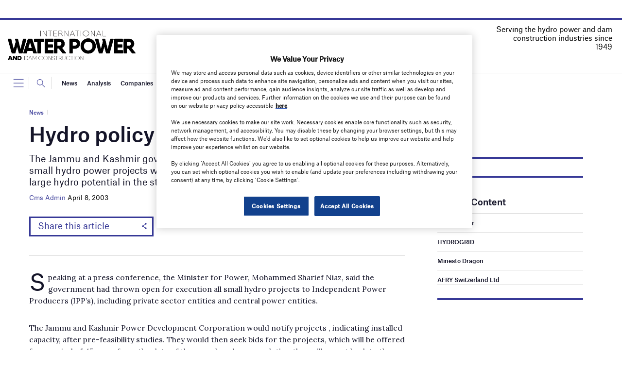

--- FILE ---
content_type: text/html; charset=utf-8
request_url: https://www.google.com/recaptcha/api2/anchor?ar=1&k=6LcjyIcUAAAAAHxgr_9sxzhGCxAjuNmo9c0RzZos&co=aHR0cHM6Ly93d3cud2F0ZXJwb3dlcm1hZ2F6aW5lLmNvbTo0NDM.&hl=en&v=N67nZn4AqZkNcbeMu4prBgzg&size=normal&anchor-ms=20000&execute-ms=30000&cb=68bojvrnxdcl
body_size: 49771
content:
<!DOCTYPE HTML><html dir="ltr" lang="en"><head><meta http-equiv="Content-Type" content="text/html; charset=UTF-8">
<meta http-equiv="X-UA-Compatible" content="IE=edge">
<title>reCAPTCHA</title>
<style type="text/css">
/* cyrillic-ext */
@font-face {
  font-family: 'Roboto';
  font-style: normal;
  font-weight: 400;
  font-stretch: 100%;
  src: url(//fonts.gstatic.com/s/roboto/v48/KFO7CnqEu92Fr1ME7kSn66aGLdTylUAMa3GUBHMdazTgWw.woff2) format('woff2');
  unicode-range: U+0460-052F, U+1C80-1C8A, U+20B4, U+2DE0-2DFF, U+A640-A69F, U+FE2E-FE2F;
}
/* cyrillic */
@font-face {
  font-family: 'Roboto';
  font-style: normal;
  font-weight: 400;
  font-stretch: 100%;
  src: url(//fonts.gstatic.com/s/roboto/v48/KFO7CnqEu92Fr1ME7kSn66aGLdTylUAMa3iUBHMdazTgWw.woff2) format('woff2');
  unicode-range: U+0301, U+0400-045F, U+0490-0491, U+04B0-04B1, U+2116;
}
/* greek-ext */
@font-face {
  font-family: 'Roboto';
  font-style: normal;
  font-weight: 400;
  font-stretch: 100%;
  src: url(//fonts.gstatic.com/s/roboto/v48/KFO7CnqEu92Fr1ME7kSn66aGLdTylUAMa3CUBHMdazTgWw.woff2) format('woff2');
  unicode-range: U+1F00-1FFF;
}
/* greek */
@font-face {
  font-family: 'Roboto';
  font-style: normal;
  font-weight: 400;
  font-stretch: 100%;
  src: url(//fonts.gstatic.com/s/roboto/v48/KFO7CnqEu92Fr1ME7kSn66aGLdTylUAMa3-UBHMdazTgWw.woff2) format('woff2');
  unicode-range: U+0370-0377, U+037A-037F, U+0384-038A, U+038C, U+038E-03A1, U+03A3-03FF;
}
/* math */
@font-face {
  font-family: 'Roboto';
  font-style: normal;
  font-weight: 400;
  font-stretch: 100%;
  src: url(//fonts.gstatic.com/s/roboto/v48/KFO7CnqEu92Fr1ME7kSn66aGLdTylUAMawCUBHMdazTgWw.woff2) format('woff2');
  unicode-range: U+0302-0303, U+0305, U+0307-0308, U+0310, U+0312, U+0315, U+031A, U+0326-0327, U+032C, U+032F-0330, U+0332-0333, U+0338, U+033A, U+0346, U+034D, U+0391-03A1, U+03A3-03A9, U+03B1-03C9, U+03D1, U+03D5-03D6, U+03F0-03F1, U+03F4-03F5, U+2016-2017, U+2034-2038, U+203C, U+2040, U+2043, U+2047, U+2050, U+2057, U+205F, U+2070-2071, U+2074-208E, U+2090-209C, U+20D0-20DC, U+20E1, U+20E5-20EF, U+2100-2112, U+2114-2115, U+2117-2121, U+2123-214F, U+2190, U+2192, U+2194-21AE, U+21B0-21E5, U+21F1-21F2, U+21F4-2211, U+2213-2214, U+2216-22FF, U+2308-230B, U+2310, U+2319, U+231C-2321, U+2336-237A, U+237C, U+2395, U+239B-23B7, U+23D0, U+23DC-23E1, U+2474-2475, U+25AF, U+25B3, U+25B7, U+25BD, U+25C1, U+25CA, U+25CC, U+25FB, U+266D-266F, U+27C0-27FF, U+2900-2AFF, U+2B0E-2B11, U+2B30-2B4C, U+2BFE, U+3030, U+FF5B, U+FF5D, U+1D400-1D7FF, U+1EE00-1EEFF;
}
/* symbols */
@font-face {
  font-family: 'Roboto';
  font-style: normal;
  font-weight: 400;
  font-stretch: 100%;
  src: url(//fonts.gstatic.com/s/roboto/v48/KFO7CnqEu92Fr1ME7kSn66aGLdTylUAMaxKUBHMdazTgWw.woff2) format('woff2');
  unicode-range: U+0001-000C, U+000E-001F, U+007F-009F, U+20DD-20E0, U+20E2-20E4, U+2150-218F, U+2190, U+2192, U+2194-2199, U+21AF, U+21E6-21F0, U+21F3, U+2218-2219, U+2299, U+22C4-22C6, U+2300-243F, U+2440-244A, U+2460-24FF, U+25A0-27BF, U+2800-28FF, U+2921-2922, U+2981, U+29BF, U+29EB, U+2B00-2BFF, U+4DC0-4DFF, U+FFF9-FFFB, U+10140-1018E, U+10190-1019C, U+101A0, U+101D0-101FD, U+102E0-102FB, U+10E60-10E7E, U+1D2C0-1D2D3, U+1D2E0-1D37F, U+1F000-1F0FF, U+1F100-1F1AD, U+1F1E6-1F1FF, U+1F30D-1F30F, U+1F315, U+1F31C, U+1F31E, U+1F320-1F32C, U+1F336, U+1F378, U+1F37D, U+1F382, U+1F393-1F39F, U+1F3A7-1F3A8, U+1F3AC-1F3AF, U+1F3C2, U+1F3C4-1F3C6, U+1F3CA-1F3CE, U+1F3D4-1F3E0, U+1F3ED, U+1F3F1-1F3F3, U+1F3F5-1F3F7, U+1F408, U+1F415, U+1F41F, U+1F426, U+1F43F, U+1F441-1F442, U+1F444, U+1F446-1F449, U+1F44C-1F44E, U+1F453, U+1F46A, U+1F47D, U+1F4A3, U+1F4B0, U+1F4B3, U+1F4B9, U+1F4BB, U+1F4BF, U+1F4C8-1F4CB, U+1F4D6, U+1F4DA, U+1F4DF, U+1F4E3-1F4E6, U+1F4EA-1F4ED, U+1F4F7, U+1F4F9-1F4FB, U+1F4FD-1F4FE, U+1F503, U+1F507-1F50B, U+1F50D, U+1F512-1F513, U+1F53E-1F54A, U+1F54F-1F5FA, U+1F610, U+1F650-1F67F, U+1F687, U+1F68D, U+1F691, U+1F694, U+1F698, U+1F6AD, U+1F6B2, U+1F6B9-1F6BA, U+1F6BC, U+1F6C6-1F6CF, U+1F6D3-1F6D7, U+1F6E0-1F6EA, U+1F6F0-1F6F3, U+1F6F7-1F6FC, U+1F700-1F7FF, U+1F800-1F80B, U+1F810-1F847, U+1F850-1F859, U+1F860-1F887, U+1F890-1F8AD, U+1F8B0-1F8BB, U+1F8C0-1F8C1, U+1F900-1F90B, U+1F93B, U+1F946, U+1F984, U+1F996, U+1F9E9, U+1FA00-1FA6F, U+1FA70-1FA7C, U+1FA80-1FA89, U+1FA8F-1FAC6, U+1FACE-1FADC, U+1FADF-1FAE9, U+1FAF0-1FAF8, U+1FB00-1FBFF;
}
/* vietnamese */
@font-face {
  font-family: 'Roboto';
  font-style: normal;
  font-weight: 400;
  font-stretch: 100%;
  src: url(//fonts.gstatic.com/s/roboto/v48/KFO7CnqEu92Fr1ME7kSn66aGLdTylUAMa3OUBHMdazTgWw.woff2) format('woff2');
  unicode-range: U+0102-0103, U+0110-0111, U+0128-0129, U+0168-0169, U+01A0-01A1, U+01AF-01B0, U+0300-0301, U+0303-0304, U+0308-0309, U+0323, U+0329, U+1EA0-1EF9, U+20AB;
}
/* latin-ext */
@font-face {
  font-family: 'Roboto';
  font-style: normal;
  font-weight: 400;
  font-stretch: 100%;
  src: url(//fonts.gstatic.com/s/roboto/v48/KFO7CnqEu92Fr1ME7kSn66aGLdTylUAMa3KUBHMdazTgWw.woff2) format('woff2');
  unicode-range: U+0100-02BA, U+02BD-02C5, U+02C7-02CC, U+02CE-02D7, U+02DD-02FF, U+0304, U+0308, U+0329, U+1D00-1DBF, U+1E00-1E9F, U+1EF2-1EFF, U+2020, U+20A0-20AB, U+20AD-20C0, U+2113, U+2C60-2C7F, U+A720-A7FF;
}
/* latin */
@font-face {
  font-family: 'Roboto';
  font-style: normal;
  font-weight: 400;
  font-stretch: 100%;
  src: url(//fonts.gstatic.com/s/roboto/v48/KFO7CnqEu92Fr1ME7kSn66aGLdTylUAMa3yUBHMdazQ.woff2) format('woff2');
  unicode-range: U+0000-00FF, U+0131, U+0152-0153, U+02BB-02BC, U+02C6, U+02DA, U+02DC, U+0304, U+0308, U+0329, U+2000-206F, U+20AC, U+2122, U+2191, U+2193, U+2212, U+2215, U+FEFF, U+FFFD;
}
/* cyrillic-ext */
@font-face {
  font-family: 'Roboto';
  font-style: normal;
  font-weight: 500;
  font-stretch: 100%;
  src: url(//fonts.gstatic.com/s/roboto/v48/KFO7CnqEu92Fr1ME7kSn66aGLdTylUAMa3GUBHMdazTgWw.woff2) format('woff2');
  unicode-range: U+0460-052F, U+1C80-1C8A, U+20B4, U+2DE0-2DFF, U+A640-A69F, U+FE2E-FE2F;
}
/* cyrillic */
@font-face {
  font-family: 'Roboto';
  font-style: normal;
  font-weight: 500;
  font-stretch: 100%;
  src: url(//fonts.gstatic.com/s/roboto/v48/KFO7CnqEu92Fr1ME7kSn66aGLdTylUAMa3iUBHMdazTgWw.woff2) format('woff2');
  unicode-range: U+0301, U+0400-045F, U+0490-0491, U+04B0-04B1, U+2116;
}
/* greek-ext */
@font-face {
  font-family: 'Roboto';
  font-style: normal;
  font-weight: 500;
  font-stretch: 100%;
  src: url(//fonts.gstatic.com/s/roboto/v48/KFO7CnqEu92Fr1ME7kSn66aGLdTylUAMa3CUBHMdazTgWw.woff2) format('woff2');
  unicode-range: U+1F00-1FFF;
}
/* greek */
@font-face {
  font-family: 'Roboto';
  font-style: normal;
  font-weight: 500;
  font-stretch: 100%;
  src: url(//fonts.gstatic.com/s/roboto/v48/KFO7CnqEu92Fr1ME7kSn66aGLdTylUAMa3-UBHMdazTgWw.woff2) format('woff2');
  unicode-range: U+0370-0377, U+037A-037F, U+0384-038A, U+038C, U+038E-03A1, U+03A3-03FF;
}
/* math */
@font-face {
  font-family: 'Roboto';
  font-style: normal;
  font-weight: 500;
  font-stretch: 100%;
  src: url(//fonts.gstatic.com/s/roboto/v48/KFO7CnqEu92Fr1ME7kSn66aGLdTylUAMawCUBHMdazTgWw.woff2) format('woff2');
  unicode-range: U+0302-0303, U+0305, U+0307-0308, U+0310, U+0312, U+0315, U+031A, U+0326-0327, U+032C, U+032F-0330, U+0332-0333, U+0338, U+033A, U+0346, U+034D, U+0391-03A1, U+03A3-03A9, U+03B1-03C9, U+03D1, U+03D5-03D6, U+03F0-03F1, U+03F4-03F5, U+2016-2017, U+2034-2038, U+203C, U+2040, U+2043, U+2047, U+2050, U+2057, U+205F, U+2070-2071, U+2074-208E, U+2090-209C, U+20D0-20DC, U+20E1, U+20E5-20EF, U+2100-2112, U+2114-2115, U+2117-2121, U+2123-214F, U+2190, U+2192, U+2194-21AE, U+21B0-21E5, U+21F1-21F2, U+21F4-2211, U+2213-2214, U+2216-22FF, U+2308-230B, U+2310, U+2319, U+231C-2321, U+2336-237A, U+237C, U+2395, U+239B-23B7, U+23D0, U+23DC-23E1, U+2474-2475, U+25AF, U+25B3, U+25B7, U+25BD, U+25C1, U+25CA, U+25CC, U+25FB, U+266D-266F, U+27C0-27FF, U+2900-2AFF, U+2B0E-2B11, U+2B30-2B4C, U+2BFE, U+3030, U+FF5B, U+FF5D, U+1D400-1D7FF, U+1EE00-1EEFF;
}
/* symbols */
@font-face {
  font-family: 'Roboto';
  font-style: normal;
  font-weight: 500;
  font-stretch: 100%;
  src: url(//fonts.gstatic.com/s/roboto/v48/KFO7CnqEu92Fr1ME7kSn66aGLdTylUAMaxKUBHMdazTgWw.woff2) format('woff2');
  unicode-range: U+0001-000C, U+000E-001F, U+007F-009F, U+20DD-20E0, U+20E2-20E4, U+2150-218F, U+2190, U+2192, U+2194-2199, U+21AF, U+21E6-21F0, U+21F3, U+2218-2219, U+2299, U+22C4-22C6, U+2300-243F, U+2440-244A, U+2460-24FF, U+25A0-27BF, U+2800-28FF, U+2921-2922, U+2981, U+29BF, U+29EB, U+2B00-2BFF, U+4DC0-4DFF, U+FFF9-FFFB, U+10140-1018E, U+10190-1019C, U+101A0, U+101D0-101FD, U+102E0-102FB, U+10E60-10E7E, U+1D2C0-1D2D3, U+1D2E0-1D37F, U+1F000-1F0FF, U+1F100-1F1AD, U+1F1E6-1F1FF, U+1F30D-1F30F, U+1F315, U+1F31C, U+1F31E, U+1F320-1F32C, U+1F336, U+1F378, U+1F37D, U+1F382, U+1F393-1F39F, U+1F3A7-1F3A8, U+1F3AC-1F3AF, U+1F3C2, U+1F3C4-1F3C6, U+1F3CA-1F3CE, U+1F3D4-1F3E0, U+1F3ED, U+1F3F1-1F3F3, U+1F3F5-1F3F7, U+1F408, U+1F415, U+1F41F, U+1F426, U+1F43F, U+1F441-1F442, U+1F444, U+1F446-1F449, U+1F44C-1F44E, U+1F453, U+1F46A, U+1F47D, U+1F4A3, U+1F4B0, U+1F4B3, U+1F4B9, U+1F4BB, U+1F4BF, U+1F4C8-1F4CB, U+1F4D6, U+1F4DA, U+1F4DF, U+1F4E3-1F4E6, U+1F4EA-1F4ED, U+1F4F7, U+1F4F9-1F4FB, U+1F4FD-1F4FE, U+1F503, U+1F507-1F50B, U+1F50D, U+1F512-1F513, U+1F53E-1F54A, U+1F54F-1F5FA, U+1F610, U+1F650-1F67F, U+1F687, U+1F68D, U+1F691, U+1F694, U+1F698, U+1F6AD, U+1F6B2, U+1F6B9-1F6BA, U+1F6BC, U+1F6C6-1F6CF, U+1F6D3-1F6D7, U+1F6E0-1F6EA, U+1F6F0-1F6F3, U+1F6F7-1F6FC, U+1F700-1F7FF, U+1F800-1F80B, U+1F810-1F847, U+1F850-1F859, U+1F860-1F887, U+1F890-1F8AD, U+1F8B0-1F8BB, U+1F8C0-1F8C1, U+1F900-1F90B, U+1F93B, U+1F946, U+1F984, U+1F996, U+1F9E9, U+1FA00-1FA6F, U+1FA70-1FA7C, U+1FA80-1FA89, U+1FA8F-1FAC6, U+1FACE-1FADC, U+1FADF-1FAE9, U+1FAF0-1FAF8, U+1FB00-1FBFF;
}
/* vietnamese */
@font-face {
  font-family: 'Roboto';
  font-style: normal;
  font-weight: 500;
  font-stretch: 100%;
  src: url(//fonts.gstatic.com/s/roboto/v48/KFO7CnqEu92Fr1ME7kSn66aGLdTylUAMa3OUBHMdazTgWw.woff2) format('woff2');
  unicode-range: U+0102-0103, U+0110-0111, U+0128-0129, U+0168-0169, U+01A0-01A1, U+01AF-01B0, U+0300-0301, U+0303-0304, U+0308-0309, U+0323, U+0329, U+1EA0-1EF9, U+20AB;
}
/* latin-ext */
@font-face {
  font-family: 'Roboto';
  font-style: normal;
  font-weight: 500;
  font-stretch: 100%;
  src: url(//fonts.gstatic.com/s/roboto/v48/KFO7CnqEu92Fr1ME7kSn66aGLdTylUAMa3KUBHMdazTgWw.woff2) format('woff2');
  unicode-range: U+0100-02BA, U+02BD-02C5, U+02C7-02CC, U+02CE-02D7, U+02DD-02FF, U+0304, U+0308, U+0329, U+1D00-1DBF, U+1E00-1E9F, U+1EF2-1EFF, U+2020, U+20A0-20AB, U+20AD-20C0, U+2113, U+2C60-2C7F, U+A720-A7FF;
}
/* latin */
@font-face {
  font-family: 'Roboto';
  font-style: normal;
  font-weight: 500;
  font-stretch: 100%;
  src: url(//fonts.gstatic.com/s/roboto/v48/KFO7CnqEu92Fr1ME7kSn66aGLdTylUAMa3yUBHMdazQ.woff2) format('woff2');
  unicode-range: U+0000-00FF, U+0131, U+0152-0153, U+02BB-02BC, U+02C6, U+02DA, U+02DC, U+0304, U+0308, U+0329, U+2000-206F, U+20AC, U+2122, U+2191, U+2193, U+2212, U+2215, U+FEFF, U+FFFD;
}
/* cyrillic-ext */
@font-face {
  font-family: 'Roboto';
  font-style: normal;
  font-weight: 900;
  font-stretch: 100%;
  src: url(//fonts.gstatic.com/s/roboto/v48/KFO7CnqEu92Fr1ME7kSn66aGLdTylUAMa3GUBHMdazTgWw.woff2) format('woff2');
  unicode-range: U+0460-052F, U+1C80-1C8A, U+20B4, U+2DE0-2DFF, U+A640-A69F, U+FE2E-FE2F;
}
/* cyrillic */
@font-face {
  font-family: 'Roboto';
  font-style: normal;
  font-weight: 900;
  font-stretch: 100%;
  src: url(//fonts.gstatic.com/s/roboto/v48/KFO7CnqEu92Fr1ME7kSn66aGLdTylUAMa3iUBHMdazTgWw.woff2) format('woff2');
  unicode-range: U+0301, U+0400-045F, U+0490-0491, U+04B0-04B1, U+2116;
}
/* greek-ext */
@font-face {
  font-family: 'Roboto';
  font-style: normal;
  font-weight: 900;
  font-stretch: 100%;
  src: url(//fonts.gstatic.com/s/roboto/v48/KFO7CnqEu92Fr1ME7kSn66aGLdTylUAMa3CUBHMdazTgWw.woff2) format('woff2');
  unicode-range: U+1F00-1FFF;
}
/* greek */
@font-face {
  font-family: 'Roboto';
  font-style: normal;
  font-weight: 900;
  font-stretch: 100%;
  src: url(//fonts.gstatic.com/s/roboto/v48/KFO7CnqEu92Fr1ME7kSn66aGLdTylUAMa3-UBHMdazTgWw.woff2) format('woff2');
  unicode-range: U+0370-0377, U+037A-037F, U+0384-038A, U+038C, U+038E-03A1, U+03A3-03FF;
}
/* math */
@font-face {
  font-family: 'Roboto';
  font-style: normal;
  font-weight: 900;
  font-stretch: 100%;
  src: url(//fonts.gstatic.com/s/roboto/v48/KFO7CnqEu92Fr1ME7kSn66aGLdTylUAMawCUBHMdazTgWw.woff2) format('woff2');
  unicode-range: U+0302-0303, U+0305, U+0307-0308, U+0310, U+0312, U+0315, U+031A, U+0326-0327, U+032C, U+032F-0330, U+0332-0333, U+0338, U+033A, U+0346, U+034D, U+0391-03A1, U+03A3-03A9, U+03B1-03C9, U+03D1, U+03D5-03D6, U+03F0-03F1, U+03F4-03F5, U+2016-2017, U+2034-2038, U+203C, U+2040, U+2043, U+2047, U+2050, U+2057, U+205F, U+2070-2071, U+2074-208E, U+2090-209C, U+20D0-20DC, U+20E1, U+20E5-20EF, U+2100-2112, U+2114-2115, U+2117-2121, U+2123-214F, U+2190, U+2192, U+2194-21AE, U+21B0-21E5, U+21F1-21F2, U+21F4-2211, U+2213-2214, U+2216-22FF, U+2308-230B, U+2310, U+2319, U+231C-2321, U+2336-237A, U+237C, U+2395, U+239B-23B7, U+23D0, U+23DC-23E1, U+2474-2475, U+25AF, U+25B3, U+25B7, U+25BD, U+25C1, U+25CA, U+25CC, U+25FB, U+266D-266F, U+27C0-27FF, U+2900-2AFF, U+2B0E-2B11, U+2B30-2B4C, U+2BFE, U+3030, U+FF5B, U+FF5D, U+1D400-1D7FF, U+1EE00-1EEFF;
}
/* symbols */
@font-face {
  font-family: 'Roboto';
  font-style: normal;
  font-weight: 900;
  font-stretch: 100%;
  src: url(//fonts.gstatic.com/s/roboto/v48/KFO7CnqEu92Fr1ME7kSn66aGLdTylUAMaxKUBHMdazTgWw.woff2) format('woff2');
  unicode-range: U+0001-000C, U+000E-001F, U+007F-009F, U+20DD-20E0, U+20E2-20E4, U+2150-218F, U+2190, U+2192, U+2194-2199, U+21AF, U+21E6-21F0, U+21F3, U+2218-2219, U+2299, U+22C4-22C6, U+2300-243F, U+2440-244A, U+2460-24FF, U+25A0-27BF, U+2800-28FF, U+2921-2922, U+2981, U+29BF, U+29EB, U+2B00-2BFF, U+4DC0-4DFF, U+FFF9-FFFB, U+10140-1018E, U+10190-1019C, U+101A0, U+101D0-101FD, U+102E0-102FB, U+10E60-10E7E, U+1D2C0-1D2D3, U+1D2E0-1D37F, U+1F000-1F0FF, U+1F100-1F1AD, U+1F1E6-1F1FF, U+1F30D-1F30F, U+1F315, U+1F31C, U+1F31E, U+1F320-1F32C, U+1F336, U+1F378, U+1F37D, U+1F382, U+1F393-1F39F, U+1F3A7-1F3A8, U+1F3AC-1F3AF, U+1F3C2, U+1F3C4-1F3C6, U+1F3CA-1F3CE, U+1F3D4-1F3E0, U+1F3ED, U+1F3F1-1F3F3, U+1F3F5-1F3F7, U+1F408, U+1F415, U+1F41F, U+1F426, U+1F43F, U+1F441-1F442, U+1F444, U+1F446-1F449, U+1F44C-1F44E, U+1F453, U+1F46A, U+1F47D, U+1F4A3, U+1F4B0, U+1F4B3, U+1F4B9, U+1F4BB, U+1F4BF, U+1F4C8-1F4CB, U+1F4D6, U+1F4DA, U+1F4DF, U+1F4E3-1F4E6, U+1F4EA-1F4ED, U+1F4F7, U+1F4F9-1F4FB, U+1F4FD-1F4FE, U+1F503, U+1F507-1F50B, U+1F50D, U+1F512-1F513, U+1F53E-1F54A, U+1F54F-1F5FA, U+1F610, U+1F650-1F67F, U+1F687, U+1F68D, U+1F691, U+1F694, U+1F698, U+1F6AD, U+1F6B2, U+1F6B9-1F6BA, U+1F6BC, U+1F6C6-1F6CF, U+1F6D3-1F6D7, U+1F6E0-1F6EA, U+1F6F0-1F6F3, U+1F6F7-1F6FC, U+1F700-1F7FF, U+1F800-1F80B, U+1F810-1F847, U+1F850-1F859, U+1F860-1F887, U+1F890-1F8AD, U+1F8B0-1F8BB, U+1F8C0-1F8C1, U+1F900-1F90B, U+1F93B, U+1F946, U+1F984, U+1F996, U+1F9E9, U+1FA00-1FA6F, U+1FA70-1FA7C, U+1FA80-1FA89, U+1FA8F-1FAC6, U+1FACE-1FADC, U+1FADF-1FAE9, U+1FAF0-1FAF8, U+1FB00-1FBFF;
}
/* vietnamese */
@font-face {
  font-family: 'Roboto';
  font-style: normal;
  font-weight: 900;
  font-stretch: 100%;
  src: url(//fonts.gstatic.com/s/roboto/v48/KFO7CnqEu92Fr1ME7kSn66aGLdTylUAMa3OUBHMdazTgWw.woff2) format('woff2');
  unicode-range: U+0102-0103, U+0110-0111, U+0128-0129, U+0168-0169, U+01A0-01A1, U+01AF-01B0, U+0300-0301, U+0303-0304, U+0308-0309, U+0323, U+0329, U+1EA0-1EF9, U+20AB;
}
/* latin-ext */
@font-face {
  font-family: 'Roboto';
  font-style: normal;
  font-weight: 900;
  font-stretch: 100%;
  src: url(//fonts.gstatic.com/s/roboto/v48/KFO7CnqEu92Fr1ME7kSn66aGLdTylUAMa3KUBHMdazTgWw.woff2) format('woff2');
  unicode-range: U+0100-02BA, U+02BD-02C5, U+02C7-02CC, U+02CE-02D7, U+02DD-02FF, U+0304, U+0308, U+0329, U+1D00-1DBF, U+1E00-1E9F, U+1EF2-1EFF, U+2020, U+20A0-20AB, U+20AD-20C0, U+2113, U+2C60-2C7F, U+A720-A7FF;
}
/* latin */
@font-face {
  font-family: 'Roboto';
  font-style: normal;
  font-weight: 900;
  font-stretch: 100%;
  src: url(//fonts.gstatic.com/s/roboto/v48/KFO7CnqEu92Fr1ME7kSn66aGLdTylUAMa3yUBHMdazQ.woff2) format('woff2');
  unicode-range: U+0000-00FF, U+0131, U+0152-0153, U+02BB-02BC, U+02C6, U+02DA, U+02DC, U+0304, U+0308, U+0329, U+2000-206F, U+20AC, U+2122, U+2191, U+2193, U+2212, U+2215, U+FEFF, U+FFFD;
}

</style>
<link rel="stylesheet" type="text/css" href="https://www.gstatic.com/recaptcha/releases/N67nZn4AqZkNcbeMu4prBgzg/styles__ltr.css">
<script nonce="geTcnNHBKuFhSG8Idf7WXA" type="text/javascript">window['__recaptcha_api'] = 'https://www.google.com/recaptcha/api2/';</script>
<script type="text/javascript" src="https://www.gstatic.com/recaptcha/releases/N67nZn4AqZkNcbeMu4prBgzg/recaptcha__en.js" nonce="geTcnNHBKuFhSG8Idf7WXA">
      
    </script></head>
<body><div id="rc-anchor-alert" class="rc-anchor-alert"></div>
<input type="hidden" id="recaptcha-token" value="[base64]">
<script type="text/javascript" nonce="geTcnNHBKuFhSG8Idf7WXA">
      recaptcha.anchor.Main.init("[\x22ainput\x22,[\x22bgdata\x22,\x22\x22,\[base64]/[base64]/[base64]/[base64]/[base64]/[base64]/YihPLDAsW0wsMzZdKTooTy5YLnB1c2goTy5aLnNsaWNlKCkpLE8uWls3Nl09dm9pZCAwLFUoNzYsTyxxKSl9LGM9ZnVuY3Rpb24oTyxxKXtxLlk9KChxLlk/[base64]/[base64]/Wi52KCk6Wi5OLHItWi5OKSxJPj4xNCk+MCxaKS5oJiYoWi5oXj0oWi5sKzE+PjIpKihJPDwyKSksWikubCsxPj4yIT0wfHxaLnUseCl8fHUpWi5pPTAsWi5OPXI7aWYoIXUpcmV0dXJuIGZhbHNlO2lmKFouRz5aLkgmJihaLkg9Wi5HKSxyLVouRjxaLkctKE8/MjU1OnE/NToyKSlyZXR1cm4gZmFsc2U7cmV0dXJuIShaLlU9KCgoTz1sKHE/[base64]/[base64]/[base64]/[base64]/[base64]\\u003d\x22,\[base64]\\u003d\x22,\x22wrfCj8OdWcO4ZT3CvMOQw6FFw7/[base64]/bjFmB8O7wr7Cl2ZVZ3h9Vy/ChcKoUMOnU8OiLsKoBMOtwqlODCHDlcOqD2DDocKbw7ocK8OLw7p2wq/[base64]/w5/[base64]/DuMKYw7YZM3zCsgHDjx8NIcOGQlsMw4vCpmzCrsOtC2XCqktnw4F1wpHCpsKBwqDCvsKnex/Chk/Cq8Kow47CgsO9UMOdw7gYwo7CosK/InYfUzI2CcKXwqXCpFHDnlTCkjsswo0dwpLClsOoA8K/GAHDulULb8OsworCtUxSRGktwrTCrwh3w6dOUW3DgwzCnXE+CcKaw4HDjsKNw7o5PGDDoMOBwr7CgsO/AsOhUMO/f8KYw43DkFTDqDrDscOxLMKqLA3CghN2IMO1wo8jEMOHwrssE8K7w6BOwpBcOMOuwqDDs8K5STcJw4DDlsKvOB3Dh1XCqcOOETXDtTJWLVNZw7nCnWLDtCTDuTo3R1/DhArChExtTCwjw5XDusOEbn/[base64]/[base64]/CuEYHd8O0wrLDksOswpBJIi4CC0PCmiZmwqjCo2Yiw5LCrMKxw4HDocOwwpvDrX/DhsOmw5LDj0fCjnXCk8KjADBnw7o/YXTChsOuw6TCm3XDoH/DmcONMBRzwqEww4xrRC8SR0ISRQl1M8KDMsORKMKnwqHClyHCr8Omw7lTbxcqK1fCvFsZw47CnsOAw5HCvllTwrPCrSN4wpvDmyFcw4UQUsOVwoNDNsKow40YQTkZw6TDu2RyCGotXsKOw6lCEw0sOsKZFTbDgMKOCFXCo8K1PcOBJHzDtMKCw6dYRcKYw7JYwp/Dr3Nvw4XCuH/DqHDCu8Kcwp3CrBhhTsOywpwRUz3Cp8KtL0Q/w4w2J8OMTCFEfcO9wqVBX8K0w43DpmvCqcOkwqQZw6R0AcKOw5I+XCM/GTFjw4x4UwXDlnInwo/Dp8KFeF4pSsKRNsKuUCZtwrDDo3BVVQpnGcOWwpLDqiN3wp9pw5k4HErDvgvCkcKZFMO9wqrDp8Olw4TDgMO7O0LCrMKvSWnCmsKwwphTwozCisK9wpwgdcOXwoUKwpUSwoTDtF04w7BkYsOPwp8tFsOaw7/Co8O2w7w2wrzDisOyTcK/w6BWwrrDpjIiJsO8wpFrwrvCsXzCjGLCtDQRwrUOaHXCl1bCtQYLwp7DpcOPd1hvw75Zd3HCtcOsw6LCvyTDoiXDgC7Ct8ONwoNCw6RWw5PDsmnCqcKgU8Kxw7k4TF1Aw4UVwpZtfX99WMKow4V0wrPDogIZwpDCiXHCs2rCjldjwrPCnMKyw5/CuC0Xwq5aw55EOMOhwo/[base64]/w40JW8OwwoAZc8OcbV1TaMOdBsOdRsOQwp7Cr2LCtU0RCMO3PRXCpMKOw4fDjGplwodVE8O4HcOGw7zDggVfw4HDumtlw43Cq8O4wozCuMOkwpXCrW/DhDR3w4LCnRHCkcKlFG07w5/Dj8KVAHLDr8Kiw6oZBxrCvnTCo8OgwprClBAEwqrCugbDuMOew5AQwpU4w7DDiDELGMK4w63DvGo/UcOnSMKhHzzDr8KAawrCr8Kzw6NkwocjMTHCm8O5wosLVMOjw7sXZsONe8OPPMOuJRh3w7kgwrV4w7bDomPCqzHCv8OOwpTCqsOhFcKKw6rCvgTDl8OBf8O8U1MQCiMBCcKiwo3Cmgk6w5nCmUvCjAHCgCNfwqDDsMK6w4tRLlMJw4/CjlLDsMOXe1kew4UZPMKbw79rwrQkw4jCiX/[base64]/CuW/CiFpawpPDrCE+L3jCpSgSwqrCg0XDqEPDgcKsWEQow6bCoF3DrD/Do8Kgw7fCt8KUw55uwoQYMWXDrH9Jw7zCpsKLJMKvwq7CuMKFw6IUJ8OkR8Klw6xqw6MmWTsfQjHDvsKaw5bDtwfCgjnDhXTDijV/AF4ATDfCs8KhNk0nw7fCgsKfwrlhLsOmwpJObgjCukUww7XCo8OSw6LDiAkdJzPChHU/[base64]/CmiLCssOWVMOfNxfDrcObwoRww4Myw6/Dk0LDqlF2w4Q7ECfDtxc9HcOKwprDjk5bw53CnMOEBGh9w7bClcOYw7/[base64]/w7DCpsOLXy/DiBTCt8OTbW1QwoZXN2vDqMKtG8Kmw5Bew5JDw6LDocK8w6xRwqXCi8O9w6vCk29nThfCqcKVwq/DpmRNw5h7wpfCpkVnwrHCkgnDv8K9w491w4/DmsOQwr8QWMOiGcOnwqzDm8KuwrZJDyMEw5pXwrjDtRrDlGMuUx9XBH7Ct8OUcMO/[base64]/[base64]/CcK4XcKhw7vDlhnCocOow5EFwp/CkRpALVzCj8O5wr9WIEEaw5xOw5MkfcKWw4HCh38Sw7kTLw3DrMKDw71Ow57Cg8KKQsK7ZTtENxVlUcOJw5/Ck8KZaSVKw5cxw5DDisOsw7Enw5DDi34Cw6nCsmPCmmbCucK/[base64]/wp/DnsK3woV6SMOCw67Cr8OVw7EXTQDDhV4uVVYRw4Nvw7B9w6vDrgvCv2lGMjDCncOvaXvCtD7DpcKIGETCvcKww6vDu8KeAUdvESJ8O8K1w70NGDjCiXJLw6zDlWBUw68BwrDDqcOcD8Oew4/[base64]/Dh0/Ch8OjRAMEe2vChQXDl8Kowpg3bShtw6DDpjsYd17CrnvDqysIUjDCj8KkTcK3UxBHwoNwFsK0w4huXmQ7WMOpw5XCvsKYBBdjw6/Du8KvOXg1CsO8BMOPLHnClVpxwobDn8OVw4g0ejHCkcOxHMKWQHLCq37CgcK/dgtIITDChMKiwp0swposOcKOVMOXwr/DhsO2ZFxkwr93LcOTBMKow6vDvGFeAsOtwploKlwBBMO6w6XCjG/DlMOtw6LDr8Ovw4DCo8K9HcKIfjUdW2fDs8Kow689bsOKw7rCoEvCocOow73DlsKCw6LDvsKXw7nCi8KGw5JKw6hzw6jCisKraCfDqMK6KBhAw78wWyYdw7LDrlLCtHbClMOewo0wWiTCiC9qwovCrV/DtMKnYsKNY8KzWD/Cg8KkTnfDhQ8NYsKbaMOQw7URw5lbGw9lwp9OwqxuTcOsTMO7wqtSScOrw7/CuMO+Kw1nwrg1w6DDtnYnw4/DsMKvMRzDgcKAw6ItBMOvDsKXwpfDlsKAJsO4Fjl5wrYnJsOofsKtw7TDogplwoBMGz1Mw7/DpcKaMMOfwrQdw4bDi8ODwobCiQl6NcKzYMOBehfDkVXCr8Orwp3DkMKkwqzDuMOnHVZkwpF5bAhYQMO7VHjCm8Onf8KzSsKZw5zCjm7Dmgoxw4Vfw756w7/DhzxuTcObwrrDoAh2wrpGQ8KWwr7CpcKjw4pxH8KTHCIywrnDgMOGZsO8esKEIcOxwrALw7jCiHMEw5ArLAoMwpTDkMOrwqbDhXAORMKHwrDDmcKLPcOJO8OABCMpw70Ww5PCsMK/wpXClsOYacKrwpZjw7hTTsO3wp/CoHFjPsOGE8OKwo89V1zDtg7DoUvDvBfCssK4w7Rhw4rDiMO8w7FdJDfCpATDpBtxw5wAfGPDlHjCuMKmwopQP0Qjw6/CmcKtw4vCgMKmFDsow58Lw4VxLD9aR8KhTz7DncOSw7TCn8Kgwr/DisKfwpbCkSjCjMOCDyjCvww6GEVpwofDj8OGAMK+G8KJBXjDt8KAw7McRcKsCnV0ccKcT8KmaC7CmHHDqMOvwqDDr8OUVcO+wq7Ds8KYw7DDtB0Rw6Erw6QyLncQUgFYwrfDqXTChGDCpl3DoT/Dg0zDngTCqsOYw7MBD3TDgjFZNcKlwpEFw5LCqsK6wqQOwrgMP8OAZsKHwqVEAcKFwozCuMKrw55Bw7Rcw4wXwphhGcO7wpxtHR/DtEZ3w6jDhwTCosOXwrEpUnnCgyAQwo9Gw6AJGsOMM8ORwoETwoVJw59Lw51uZ0/[base64]/wpoww6vCvT4Ww5jCkcOfwqTDicOxw7rCu8KDI8KkPsK2T30YesObKcK8KMKiw7cFw7Z9Ug0AXcK0w5w7WMOSw4DDksKPw7MTBx3CgcOnNsKxwrzDrm/Dth4owrdnwrxIw6piC8O+XsOhw5YmcTzDmX/CqS3DhsOAfhFbYigzw7vDtUNOI8Khwo9AwrQ7wqfDl2fDg8OhLMK8a8KgCcO4wokPwqgHKWU9FGpFwoIaw5Ahw7N9RCDDisOsW8O5w41Bwq3Cq8Omw4jCrGIXwqrCg8Kwe8O2wqXClcOsA0vCmwPDrcK4w6HCrcKkRcOKFGLCl8KDwp/DuijChsOzdzrCpsKWeENpw4cKw4XDsTHDqWbDmMKfw5Q+IwHDtF3DqMO+QsO0ZcK2R8OBOHPDj3xdwrRnTcO6EDd9dCpGwonCncKbTFbDgsOlw77DpMOLXkI8YCjCssOoXMKCXQsXF1ptwpjCiDlZw6rDv8OcDyMew7XCnsO2woxuw48Hw6/CmmZYw64eOBMVw7fDt8Kaw5bCtDrDpkxKUsKie8OqwqDCtsKww501ESYjRjpOU8KYcsOROsOOEQfCgsKEbMOlCsK0wqTCgEHCvhFseXktwo3DkcKNFlPCqMK+JBrCr8KYTRjChxvDn2jCqzbCvcKnw4d5w4/Cu2FMLE/[base64]/wr7DosOMwr0Wa8OyPSzCgDzDmGvDsTzCmGYewoQIXSsIWsKrw7nDjHHDowQxw6XCkknDtsOAfcK7wodXwoXCusKEwpYqw7nDiMKSwogDw454wrHCi8KDw6vCgWHDvC7Cq8KlLzLCtsOeE8O+woXDoU/Dk8KnwpFbS8O9wrJLAcKaKMK+wrIePsKXwrfDlMO2UhrCnVnDhHIcwoM1U1pAKkDDtmDCjsOPKyRTw6Eswokxw5vDisKgw5sqGMKfwrBZwoADwrvCnSfDpVXCkMKcw6LDl3PCj8OCwozCjy3CgcOzZcKTHSDDgh/[base64]/wq/CnMOqwobDmMOvw54oKcKvLcOTw7TDhMOJw459wrnDtsOObhwJJh5Hw4hxF3wdw60Cw7kSXGbCn8Ksw59rwoxdZDXCnMOfflTCgBw3wp/Ch8KmQDDDozxRwqDDusK9wp/[base64]/CjsKSSDbCisOtd0Anw43ClGDDpcOccMKnXFXCmMKDw7zDl8KHwr/[base64]/CvMOjbBYJwpASwqt6UcKqCAUfccOSDsOqw6XChEY0wqBbwrnDpH8YwoA6wrnDr8K1JcK5w7DDqQtHw6pULDMkw6rDv8KPw6DDj8KVfHLDoSHCscKbaAwQEnHCjcK2PMOYAFdXZ1lvMSDCpMO5RyA8NkgrwpbCoi/Cv8KuwpAewr3CtFYRw64ywpZVBHvDgcOLUMOWwrnCv8OfKsOOCcK3KQVlYh1hD28LwprDpzXCikh1ZT/DqsKNYmPDncOdP0zCjl1/UcKpEFLDnMKWwqrDrVtPeMKIY8OcwoAbwprCscO5ZnscwqDCuMOKwoVycjnCtcKMw55Bw6HCncOSKMOgbT1awoDCkcORw7NQwoXCmVnDuUsNacKKwpI9AEArHcOJcMKOwonDssKtw7PDucK/w4xEwoDDr8OSB8OBKMOvdQbCjMOBwqVHw78hwrQcXy3CrijCtgpwOsKGPXbDgsKGB8OGRSfCkMOpQcOscmzCu8K/eAHDrU3CqsOsFsOtZDHDm8K7RW4UeHhRQcOuGQ4QwqB4Q8Kkw60ew4vDgVsxwoDDl8KWw5LDpcOHHcKcSHknZyd2fDnDucK6M05WC8OmQFrCs8K3w5HDpnUYw6bCu8OrYAE+wqhaFcKzZMKHYmPCn8OewoIuDlvDqcOVLMKiw7FtwonCnjXClh/[base64]/[base64]/DhizCukjCsGVTMMOFwpgLKwkmMMKSwpk+w6rCiMOlw5x6w6PDk3odwp7DvE/CpcKFwq0La0nCg3DDvWjCoDzDncOUwqZOwoDDl3RbJMKaYVjDhhV+QDTCqzfCpsOPw7fCqMKSwobDiBjDg0U0TMK7w5DCo8OnP8KDw4M8w5HCuMKLwqYKwrVPw5IPLMO/woJjTMO1wpcNw4VEbcKEw5BJw6DCi3d9w5jDqMKMYFXCsDZODBLCgMOCSMO/[base64]/DrxsCQsOgfsKrWsK7I8KDw4JzSsOnw4wuw5zDqWB6w7MTMcK6w5cUegZKwoFhLnPDqXNYwpAhKMO4w6vCjMKyAGkcwrNXCjHCihbDtsKUw7Qhwop6wojDjXTCk8OywpvDicKheBoZw5XCgUfCv8K3XCrDgcKICsK1wp3CozXCksObLMOAO2TChH5lwoXDi8KidMO4wp/[base64]/w6PDlMOuJAk9w5nCpsK4OkAHwoXDoSzDsWPDr8O2McOvDAkSw67DpDrCsSvDqzF4w7ZSM8O6w6vDmwsdwoZqwpEyRsO7woAnFCXDuSbDucKTwrhjAcKRw6F4w608wodgw4ZawqMUw6DCksKWO0rClGYkw4c3wrHDqQHDklMgw6ZFwqFewq8vwobDuREgacKtAcO/[base64]/[base64]/[base64]/[base64]/DqsOIw6tOwoJPTcOqFcKpwrk3w5Ynw4DDni7CosOJKzxDw47DiRvClDHCkXnCg3rDjD3ChcOiwqVpfsOiaV52eMK+VcKxQTwAJVnCqD3CscKPwofClD0Pwro9Y38yw6ILwrVswozCr07Ct2dlw7MBXW/[base64]/DrcO3BMO/w69zezfDp8OvSQ0/w6shWMK9wrfCnCPCtUXCncKZQU3DqMO0wrPDusO4cG/CqsOUwpsoYUfDl8KAwqsNw4bCsAYgVT3Dv3HCp8OZXV7CrMKyI0dhM8OII8ODB8OkwpBCw5DDgi0zAMKjGcOuL8KnGMKjdSvCpG3ChmPDg8OKAsOZIcKrw5R8csKAU8OZwrM8wp4WWF8/[base64]/CtzgcHsKgwqdHCntCH0UuEcKYYnrDlcOfw7pjw5lUwp9eJzPDpxTCjsO9w7fCgVgew5bCk11gwpzDrBTDlj4nMT7Do8OUw6zCrsKJwp1ww6nDnyLCr8OhwrTCkUbChl/CgsKzTx9LPsOOwpZxwpTDnQduw71MwrlONcOEw6YVcj/CmcK8wotkwq8yecOPDcKLwqJOw706w6BZw6DCti/Dt8KLbUnDv310w7LDnsOjw5wtC2zCkcOUwrhpwpRUHT/DglUpw5vCk0ldwo8iw7rDpxrDu8KrZz0VwrU9w7onRcORwo1Uw5jDucK3PxEtan0CRjAxDjLCucOWJ2Ruw4bDi8OOw4DDisOsw4luw5TCgcOyw7TDqMOzEXtGw7hvNcOUw5/DiwjCuMO5w6wNwoFnA8OFBMKbaTDDlcKJwp3DuBE1axQKw4A2csKOw7zCoMOgQ2l7wpdrI8OdeHPDocKdwr81HsOmQEDDjMKXNsKJKVYlcsKIDHAaARRswrPDoMOEO8O/wp5eQijCtXrDnsKbEQUSwq0fA8OcBT/[base64]/[base64]/[base64]/CgwPDkcKwDMKNw7YYw7nDksO0wqlEM8ObSsO/w6bCmDZ1STvDgjnCrF/DucKQKcKuInQCwoF8fWDCu8KvGcKmw4UTwr8kw5cSwp3DlcKpwprCo39ONCzDr8O2w4nCtMOhwrXDk3Nkw49kwoLDqEbDmcKCecKvwo7CnMKwTsOAQnIsJ8Ozwo7DsijDjcOrasKnw7tbwo8/wpbDp8OLw6PDsnbChMKRacKuw6rDlMOTaMOEw5l1w4cGwrIxHcO1w503wrkkd37ClWzDg8OFe8OVw5DDjk7CnAYCL1bDuMK5wqvDpcO7wqrDgsOQwqbCtyLChUo+w5J4w4XDrMKQwr7DmMOLwqzCoxXDo8KHCwx/VXVfw7TCpijDgMK0UcOAL8ONw6fCusO3PsKlw4HCoHbDisOob8OyDSTDvklCwoRxwpx3UsOpwq7DpCQkwpR0OxtEwqDCvnzDvcKWXMOKw4LDvTspUDjDlB1MSmLDu0xww5oEY8OfwoFCQMK7wrA/wp8/J8K6LcO7w7PDlsOQwoxJfCjDrH3CkjYBYXlmw6UMw5rDsMK+wqEyM8Ohw4/CmSvCuh3CkXHCnMKxw5BAw5XDn8OAasKfcsKZwqx7wr88Lh3CtMO6wr3DlsOVFmTDh8KhwrnDti4sw64ew64bw55QFFdKw4vDg8ORViZTw6Rbbxd/[base64]/DgE8VfcK4E8KgVMKmw6Z7w4Mrwp5ew741FV0DeyrCtH4gwobDpMKmZw/DlAXCkMOcwrlMwqDDtX3DmcOcFcK9HBMOA8OPacKgMjrDsV3Dpk0WY8Krw5TDrcKjwrnDog7DsMO8w7DDpHfCtwF+wqAow6AfwrBJw6vDr8KAw7DDkcOFwrk7XRsENmfCmsOGw7oNWMKtbmUDw7oKwqTCocKlw5BBw7Bwwr/DlcO5w77CssKMw40hOHnDnmTCjgwew6YNw4NIw6jDjh9pwooPT8O9DcOfwqXCuQVdRsO5YMOlwoNCw59Vw70yw5/[base64]/[base64]/DsGnDqsKLJ8OzwoFIacKxX8KzS07DscOTw5rDj3tbw6fDoMKGURvDn8Kew5PCrzDDncKtRzUzw4xeeMOWwpAiw5LDvDvDjyAQZMOEwp8gP8KIV0nCtAN7w6nCvsOYDsKNwqvDhHnDvcO1RG7CnyLDt8OmH8OffsOWwqzDo8KsLsOSwq/[base64]/c3HCjMOAw5MEWFzDisOFcyXClMKRbR/Do8K3w5BxwpPDoBzDkRdpw7Q7J8ODwqJdw4JBLMO6dWUBdGwHYMOAREpOasK+w4s1DznDskrDpAAdSj4Qw43ClcKhQcKxw55iEsKHwogxaTzCjVTCmERowrNLw53CjxjCo8KZwr/DhQ3CgG7CtnE1B8OyNsKawpM7H1HDncOzOcKkwrLDjyJqw4fDmsK8bCpiwoE6VsKpwoFMw6jDoSjDn1rDm37DqQo6w7lrcBPCtUjDhMKvw59kbDTCh8KQaRgOwpnDucKRw4PDnD1jSsKkwoB/w7ZEPcOibsOzf8Kow4wXLMKdGcKGasKnwobCqMKiay0gTGdtKg1awqlGwrHCh8KeX8KCFgPDqMKNPHYiRcKCD8OOw47DtcKqNzkhw7nCiizCmEjCmMOnw5vDrF8VwrZ/FQnDhj3CmMOQw7l/BAoOHDHDvQHCi1jCjsKpUsKNwqnDkjcYwoHDlMKdV8KWSMO8wpJrS8OzA01YAsKHw4VrEQ1fXcOxw71eNGVpw7/CpXkAw4XCqcKFEsOlFiLDnVRgdGzCl0B7X8O+JcKKEsOEwpbDscOHK2oufsKHI2jDpsKUw4FrZFhHSMOIF1R/wrLCu8KtfMKGOcOXw6PCgMOxEMKuY8KRwrXChsOzwrgWw47DoX5yThxTMsKDXsK/NVvDp8OYwpFCWSBPwoXCi8KgHsK0MkTDr8OjNmZYwqUvb8OYFcKwwpQNw6IFMMKew7hdwrdiwpTDoMOQMBQiAsO0UwbCgHvCocOLwq9AwpoPwr5swozDnMKHwoLCj2DDiFbCrMOKasOORD1LFFXDpgjChMKTSEANQAoGCVzChw0sdHMEw7PCncKjA8ONNFQdwr/DtCXDuFfCv8Oaw5bCuSoGUMKxwqspXsKpQS7Cpk7Ds8KSwqZgwpTDp3fCqsKMYU0aw7bDhcOoesOqHcOhwpvDsHzCuXMYWkPCpcOvwoPDvsKoP3vDlsOkw4nCn0VETHTCsMOlAsKTI3PDhsKOJsOJcHHDocOCR8KjfhXDo8KPbsOYwrYMw55Ewp/Cj8OKRMKKwop7wokJSh7DqcOTTMKFw7PCr8OUwp4+wpDDkMOCJhk5wpbDr8OCwq1rwo3DksKrw40ywo7Cl17CoX83BURuw5lAw6zDhi7CimfClkZ8Q3cKWsKeEMObwqPCpSHDiTLDncOtWXd/KcKPQ3Inw4QsBEhCw7Jmwq/[base64]/PzPChsO0ZV/ChU/[base64]/DtGbDoMKSw5shUxBowqxnGMOMMMOwwox4eVMWXsKswqs+Q0h8OSrDmBzDvMO3YcOFw4IKw5A6UMOXw6k3M8OBwo4hRwDDtcKCAcO+wpzDqcKfwqrCpjTCqcOCw792XMKCeMOUcTPCnjTCkMK+aU/[base64]/w4cTS214N8Kowp7DpsKlwpDCplXDq3LDn01ZWcKPVsKjwol0Em/CgnV5w6how5LCtH0zw7nCoCLCjCArGG/Dij/[base64]/DoHV/E8KKwqDDk8OBYMK/w4vDhcOew7dmfHt6wr8lN8KXw6LDkhwYwrXDtVfCkVjDocKSw601cMOmwrl2dU5Vw6PCtyo7cDY0Y8OZAsObZDDDlSnDp2t4Dj05wqvCkVIZcMKXD8OoNxnDj1NOb8K2w6w5VsO+wrt7eMK2wqvCi2Ihd3lSMXwrGsKbw7rDgMK/a8Kzw5JtwpvCgj7Cvw5iw47CjFTClsKdw4I3w77DkgnCmERiwqscw7HDqCYLwrQlwrnCuWvCrDV7AnscYyZuw4rCo8O0NsKnXjQUecOTwoLClsOEw4PCv8OYwpANEyDDgxELw4FMZcOdwpHDnW7Dr8KkwqMgw5zCjsKmXi/CuMKlw4XDun5iNEDCk8O9wpJnA29kS8ONw5DCssOjCnI3wqLDrMOsw4DCnsO2wpwXB8KsO8OJw54Sw6nDh2xqbiNsFcOtT3zCtcOwLn93wrLCjcKHw5JYEzvCq3bCq8OZecOtRybCuS9sw75+OU/DhsO6ZMKzLB9kdsKeT3RbwrJvw5/CusKCECLDuFMaw4fCt8OcwqwOw63DscOdwofCq0TDvxNLwoHCicODwq9CLWZjw71Ow4YYw73CpHABdlvCtAXDmTBoAwMxGsONS3wswrhgckNTcCXClHc+wpXDmsKlwpF3AiDDsRQBwrsWwoPCqSNrd8KmRw87wp18O8OWw5I2w4/Dk0IbwqDCnsOcZ0PCrAPDhlkxwog5EsKUw6dDwo3CscOvw6DCtycXYcK7DsKsPQ/DgQvDmsOWw79jR8OkwrQ6ZcKOwoR0w7l+C8KoK13ClXPCgMKqHxQ3w51tEQzCp143woLCr8KRH8KcZcKvE8KUw5/DisOowo9CwoZ3azjCg1VoZjhuw61cCMKTwpkMwoXDtjMhY8ONDy1tTsO/wrfCtQJSwrYWJ1PDlnfCvBzCizXDmcKNU8OmwosFT2U3w7JRw55CwrBNY0bCpMOkYAHDpz1IVsKow6nCpDF6SmnDvAvCgMKMwpgAwosdcghWVcKmwrFgw5F9w4VMVwQ+T8Ouwphuw67DhsOIGcOVZVRPdcOxDz5ic2/DiMOdJsOpHcOGc8K/[base64]/[base64]/CtBF1GMO+Jy8UwoITw4RzwobCsBnDiBfCisODZUV4acOuQQ7DrXILA10twqTDu8OsLRFFWcK8ZMKCw7cVw5PDlMOWw5JdOBA3L2JxE8KVSsK9XcKbXR7DiVzDvnPCqFZfBTMBwrNVMkHDgEM/P8KNwq0raMKRw4pRwqw0w5fCicKKwpHDij/DkBfCsTJtw5VzwrrCv8OYw5TCuyAAwqDDvG7CtMKHw7Vgw6vCu0vCkC1EaTIXOgrChcK0wrRQwpfCiSfDlsO5wqoZw6bDhcKVFMK5J8OAFyHCr3kJw4HClsOXworDrsOnGsO3BiEwwox/F27DicOrwq1Ew7rDgWvDnmvCgcKTVsK+w5lFw7xIQWjCghDDgBVrdhvClF3DtMKYXR7Djlpaw6rCoMOJw6TCvEBLw4J/I2HCmjVyw7DDlsOLKcKrUHgzWkzChDTDqMOCwrnDlsK0wqDDkMOtw5BywrDCkcKjRRoDw498wp3DqC/[base64]/[base64]/CjsO9b2wfKMKiOsKyJS42WsOoDsOAe8KbMsKeLScBC2MJGcOPDQk5XBTDhVBTw51SdT1hRMKuHmPCtghtwqUowqdEKUk0w4bDhcKFPTN2wrQPw44rw4bCumTDmQTCq8KEQj/DhHzClcOEfMK6w6YKI8KJHzvCh8KYw5/[base64]/DcOdScOrLRNMDsKEwrRCYkrDn8OMCcKZCcKrDm/Dt8OLwofCp8OkaSTDowdqwpUvw6nDhsObw5hrw7oUw7nDksOPw6Iyw6g+w6I9w4DCvcKdwq3CkgTCrsO5AT/CvVPCvgHCuQfCssOAS8OGRMO1wpfCrMKkTEjCtcO2w5hmZWnCpcKkOMKJLMKAVsO6MhPChi7DmlrDqD80eUo1bSUow7Qvw7XCvyTDu8K2XGcgJj/DtcK0w6Mcw7hWVAzCg8OzwobDhsOHw7DChXbDscOTw6gCwqnDp8Ksw4NZDz/[base64]/[base64]/BsKgworDjXTDkMKnX8OGJcKpwoAtVwV/wrk3wr7CjMOmwo1vwrB3NDQzJBLCjMKKb8KDwrjCtMK1w6YLwoQ1DsOFP1rDocK9w6PCq8Kdwp0TJ8OGBwbCkcKyw4TDhnhjNMKBIjDDqkHCu8O0FW4Fw5lkKcOuwqrCmlNrEDRBwovCiQfDs8K2w5TCniXDjsKaDznDlicFw71Awq/CjGTCuMKAwprDmcK1eGEmEsK7WDcewpHDhsK8ITMKwrgWwrPCq8KOZFYGFsOJwqAZP8KBPi8ew4PDisOcwqdsScOBTsKfwrkxw7wCZcOnw6IpwprCkMOwGxXCqcKdw6d0wq5Yw4nCpMKNG19ZQ8OMA8KuMSvDqwHDj8K1wqsDwodAwpfCglYKSHbCo8KIwqjDucKzw4/[base64]/CgAXCjMKawrnDnMKaKDzDmcKETVtEw7rCijoUw6YRGzIEw6LCj8OIw43DscKTIcKtwo7Cn8KkWMOhXMKzBsKOwoV/Q8OtGMOMB8OgGDzCqlDCuTXCtsO4PETCvsKVagzDvcOVDsOQFMKaK8OSwqTDrg3DucOiwq0cP8KgVMO7REIuS8K7w5nCkMKFwqMSwqnCqGTCgMKYHwHDp8KWQUxKwqzDj8KowqQ6wqrDgSnCnsOxwrx2wpfCu8O/FMKjw65iXQQNVmvDpsKaRsK/wrzCpSvDiMKWwrDDoMKxwpjDigMcDAbCgxbCmHsqPip4w7E0WsKtSnVqw5nDuw7DuknDmMOkBsKTw6EndcOVwqXChkrDnTo4w5LCr8KGeFNaw4/[base64]/[base64]/CjGbDoMKlw5FmAQRXwr02w4lSw5AwX2IJw4bDscKBPMKXw5LCvUtMwo8FWRxSw6TCqsOGw5BGw7TDqiUqw4bCkQpuTMKWV8OQwqbDjzNowprCtAZOBwLClAE1woMCw7jDs0w/wpwFaQfClcKyw5vCvC/[base64]/DlX7Dg8OiIg9nZDcTw7cAX8K5wrnDlwQ/w47CiDMLJzrDncO/w5rCjsOawq4rwoLDjgFAwoDCosOiFsKMwoALwobDoS7DpsOOHStpAMKEwpoSa0Aew5IxOEIFI8ORBMOrw7/[base64]/DvTYUP8OYw54zwrLCizfDgAPDhcKcwqo1DW5zF8OWcEXCmMOfJ17DrsOlw7xmwogGIsKqw4psV8OtZgR/X8OWwrrDuChgw7LChA/Cv2bCsHTDp8Oawq9hwpDCkzvDum5mw5Alwo7DhsOKwrAoQlXDjMKIXw1xUVUWwrJiEXvCo8OucsOCHXwVwo8/wppKPcOKU8OZw6LCkMKxw6XDgH05BsKPCEvCiWVNTD0Gwo59G28KcMKvMGZkfltPXGBWUh0uF8OxFz1awqnDk0/DqsK+w6o/w73DpkLDg3xsfsKxw5/ChVsAD8K7ODfCmsO3wqMew5fCiFY3wonCksOew7fDvcOCJsKRwofDgFgwEMOHwqVTwpsFwqpwCEtmIEIaMsKdwpHDsMKuNcOIwrXDvU9Kw77Ct2QpwrVMw6Qgw6cqUsOoacOcwqoOMMOcw7I/FTJ+woZ1HV13wqsEfsOdw6rDrDbDl8OVwq7CuwHDrynCk8K/JsOVXMKFw5kcwqxUTMOUwrQ1GMOqwpsNwp7DoD/DpzluRDzDtH0IB8KAw6LDqcOtQBjCqnNEwqkQw4kfwo/ClysoU07DvsODwr8cwr7DpsOyw4ZhSA9Xwr/DocOhwrvDr8KFw6I3d8KTw4vDn8OwS8OlBcOrJz1TGsOqw4zCrgc4wp/[base64]/[base64]/DtyLDhcKpw745THbDk8OwFnLCvxpCVMKGbncuw43DuDDDo8K+w65Tw6E1DcK7b3LClcO2woVxcVbDmMOMSlfDkcOWesOGwojCnDUZwo/CiGpqw4AKCcOMHU7CgU7DmR/Co8KwacOaw7ckCMOnb8OAXcO9LcKpHULCpDoCdMKDTMO7dlQQw5HCtMOcwokAD8OCZmXDtsO5w77CsnodLMOrwrdAw4p/[base64]/CjSRPwo1xw4LCqzvDjsOhSnPCqX/[base64]/[base64]/DucKbCyBbNBfCgCpew50GdcK/[base64]/b8Klf8OCUsOQwr0Pwq3CngIbfsKsA8O+w7TCmcK0wqrDg8K/aMKyw6bCjcOJw6vChsKWw6ATwqtZSikcIMKpw7vDp8OxEgp8NEY+w6gmGH/Ck8OmIMKew7rCv8Ouw7vDnsODHsOFLzLDpsKpOsOVXz/DhMKTwoJ1wrnDgMOIw7TDrxjCiH7Dv8KpSQbDp3PDjV1RwpLCvsONw4w0wqnDlMKjNsK4w7LClcK3w6x/TsKcwp7DtyTDrhvDggnDiUDCo8Ova8OAwo/CmMOBwqPDhsOQw4LDrzfCtMOEP8KLcxnClsK0dcKCw4gdN0FROsOtU8K+LB8HckXDncKZwpLCu8Ozwocpw7E7CTXDhF/DrFfDuMOVwq3DhnUxw450SRUxw7rDihvDvjl8Ky3DrF9ww77DmQnCkMKUwqzDoB/CnsOtw7l7w4wmwpVgwqbDkcOpwozCvyY1IwNpaS8SwpnCncO0wq7CisO7w5jDlV3Chzo2bTBeNcKWISPDhTcuw77Cn8KBGMOOwpREPcK+wqjCqMKcwoUkw5DCu8Ouw6/Ds8K6QcKKYTDChsKRw5bCsxzDoDHDkcKMwr3Dox9YwqYww4Zqwr7DhcOHIzhHER3CucO/LSLCucOvwoXDvFtvw73DjUrCksKswpDCqxHCqwkxX1YWwrDCtEfCi34fCsKXwot/[base64]/[base64]/CmkvCol3DsiHClMKnHcKwC8OyDlLDnTPCuwzDpcKcw4jCpsKVw55DXMKnw4oaExHDjwrCq0/CvQzCtBIsKAXDucONw5fDgMKcwp/[base64]/wrTDkG5rw5wmw47Co8OiN8OCHBXDksOIaEnCrko3wrvDvBFKwr8zw40FYkbDv0V/w6ZDwq8Qwqtzwp54wo99Ak3CiRHCv8KCw5/DtsOewpY\\u003d\x22],null,[\x22conf\x22,null,\x226LcjyIcUAAAAAHxgr_9sxzhGCxAjuNmo9c0RzZos\x22,0,null,null,null,1,[21,125,63,73,95,87,41,43,42,83,102,105,109,121],[7059694,663],0,null,null,null,null,0,null,0,1,700,1,null,0,\[base64]/76lBhmnigkZhAoZnOKMAhmv8xEZ\x22,0,0,null,null,1,null,0,0,null,null,null,0],\x22https://www.waterpowermagazine.com:443\x22,null,[1,1,1],null,null,null,0,3600,[\x22https://www.google.com/intl/en/policies/privacy/\x22,\x22https://www.google.com/intl/en/policies/terms/\x22],\x22q/vf+t45wju0+vLKmwyegJow45+xYzROsbp3Q5BuhSw\\u003d\x22,0,0,null,1,1770149369732,0,0,[201,245,155,28],null,[124,195],\x22RC-keRS8fpHgnmoCQ\x22,null,null,null,null,null,\x220dAFcWeA4UvPiVjOm1Zd9_MvRRjmZULBCs7pxgpmRoFvqIfO6Wa3cSt0WIKaUko0G34V9eM8aGj4JDQQIfkJPLGVQltarR2Sv7Qw\x22,1770232169853]");
    </script></body></html>

--- FILE ---
content_type: text/html; charset=utf-8
request_url: https://www.google.com/recaptcha/api2/aframe
body_size: -250
content:
<!DOCTYPE HTML><html><head><meta http-equiv="content-type" content="text/html; charset=UTF-8"></head><body><script nonce="aodyei98LVS65HUPVsGQQQ">/** Anti-fraud and anti-abuse applications only. See google.com/recaptcha */ try{var clients={'sodar':'https://pagead2.googlesyndication.com/pagead/sodar?'};window.addEventListener("message",function(a){try{if(a.source===window.parent){var b=JSON.parse(a.data);var c=clients[b['id']];if(c){var d=document.createElement('img');d.src=c+b['params']+'&rc='+(localStorage.getItem("rc::a")?sessionStorage.getItem("rc::b"):"");window.document.body.appendChild(d);sessionStorage.setItem("rc::e",parseInt(sessionStorage.getItem("rc::e")||0)+1);localStorage.setItem("rc::h",'1770145790141');}}}catch(b){}});window.parent.postMessage("_grecaptcha_ready", "*");}catch(b){}</script></body></html>